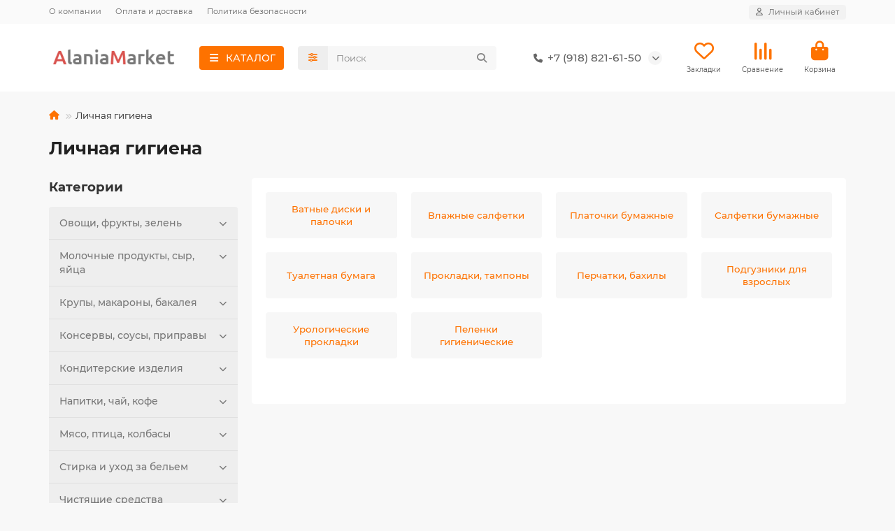

--- FILE ---
content_type: text/html; charset=utf-8
request_url: https://alania-market.ru/lichnaya-gigiena
body_size: 16971
content:
<!DOCTYPE html>
<html dir="ltr" lang="ru">
<head>
<title>Личная гигиена</title>
<meta charset="UTF-8">
<meta name="viewport" content="width=device-width, initial-scale=1, maximum-scale=1, viewport-fit=cover">
<meta http-equiv="X-UA-Compatible" content="IE=edge">
<base href="https://alania-market.ru/">
<meta name="description" content="Личная гигиена">
<meta property="og:title" content="Личная гигиена">
<meta property="og:description" content="Личная гигиена"/>
<meta property="og:type" content="website">
<meta property="og:url" content="https://alania-market.ru/lichnaya-gigiena">
<meta property="og:image" content="https://alania-market.ru/image/cache/webp/catalog/logo-192x192.webp">
<meta property="og:site_name" content="Алания-Маркет">
<meta name="theme-color" content="#fe7200">
<meta name="msapplication-navbutton-color" content="#fe7200" />
<meta name="format-detection" content="telephone=no">
<meta name="format-detection" content="date=no">
<meta name="format-detection" content="address=no">
<meta name="format-detection" content="email=no">
<link href="catalog/view/theme/unishop2/manifest/manifest.1.0.json" rel="manifest">
<link href="https://alania-market.ru/image/cache/catalog/icon/logo_alania-market-152x152.png" rel="apple-touch-icon">
<link href="https://alania-market.ru/lichnaya-gigiena" rel="canonical">
<link href="https://alania-market.ru/image/catalog/icon/favicon.png" rel="icon">
	<link href="catalog/view/theme/unishop2/fonts/montserrat/montserrat-regular.woff2" rel="preload" as="font" type="font/woff2" crossorigin>
	<link href="catalog/view/theme/unishop2/fonts/montserrat/montserrat-medium.woff2" rel="preload" as="font" type="font/woff2" crossorigin>
	<link href="catalog/view/theme/unishop2/fonts/montserrat/montserrat-bold.woff2" rel="preload" as="font" type="font/woff2" crossorigin>
	<link href="catalog/view/theme/unishop2/stylesheet/merged.4995067253.min.css?v=3.0.5.0" rel="preload" as="style">
	<link href="catalog/view/theme/unishop2/stylesheet/merged.4995067253.min.css?v=3.0.5.0" rel="stylesheet" media="screen">
<script>const items_on_mobile = '2', module_on_mobile = 'grid', default_view = 'grid', default_mobile_view = 'grid';</script>
	<link href="catalog/view/theme/unishop2/js/merged.123a7d716e.min.js" rel="preload" as="script">
	<script src="catalog/view/theme/unishop2/js/merged.123a7d716e.min.js"></script>
<script>/*
$(function() {
	//if($(window).width() < 575) {
		let header = $('header'), 
			header_offset = header.offset().top, 
			header_height = header.outerHeight(), 
			main = $('main');
		
		if($(window).scrollTop() > 0) {
			header.addClass('fly');
			main.css('margin-top', header_height);
		}
		
		setTimeout(() => { 
			if($('.topstripe').length && $('.topstripe').is(':visible')) {
				header_offset += $('.topstripe').height();
				
				$('.topstripe__close').on('click', () => {
					header_offset -= $('.topstripe').height();
				});
			}
			
			$(window).scroll(function(){
				if($(this).scrollTop() > header_offset) {
					header.addClass('fly');
					main.css('margin-top', header_height);
				} else {
					header.removeClass('fly');
					main.css('margin-top', 0);
				}
			});
		}, 1000);
	//}
});
*/</script>
	<!-- Google tag (gtag.js) -->
<script async src="https://www.googletagmanager.com/gtag/js?id=G-2S3JT8G62Y"></script>
<script>
  window.dataLayer = window.dataLayer || [];
  function gtag(){dataLayer.push(arguments);}
  gtag('js', new Date());

  gtag('config', 'G-2S3JT8G62Y');
</script>

<!-- Yandex.Metrika counter -->
<script type="text/javascript" >
   (function(m,e,t,r,i,k,a){m[i]=m[i]||function(){(m[i].a=m[i].a||[]).push(arguments)};
   m[i].l=1*new Date();
   for (var j = 0; j < document.scripts.length; j++) {if (document.scripts[j].src === r) { return; }}
   k=e.createElement(t),a=e.getElementsByTagName(t)[0],k.async=1,k.src=r,a.parentNode.insertBefore(k,a)})
   (window, document, "script", "https://mc.yandex.ru/metrika/tag.js", "ym");

   ym(40727919, "init", {
        clickmap:true,
        trackLinks:true,
        accurateTrackBounce:true,
        webvisor:true,
        ecommerce:"dataLayer"
   });
</script>
<noscript><div><img src="https://mc.yandex.ru/watch/40727919" style="position:absolute; left:-9999px;" alt="" /></div></noscript>
<!-- /Yandex.Metrika counter -->

<noscript><style>.uni-module__wrapper{opacity:1}</style></noscript>
<link rel="stylesheet" type="text/css" href="catalog/view/javascript/xvrprice_summa.css">
		
				
</head>
<body>
	<header>
														<div id="top" class="top-menu ">
			<div class="container">
				<div class="top-menu__links">
											<div class="top-links btn-group">
							<button class="top-menu__btn dropdown-toggle" aria-label="dropdown" data-toggle="dropdown"><i class="fas fa-bars"></i></button>
							<ul class="top-links__ul dropdown-menu dropdown-menu-left">
																	<li class="top-links__li"><a class="top-links__a" href="about-us" title="О компании">О компании</a></li>
																	<li class="top-links__li"><a class="top-links__a" href="delivery" title="Оплата и доставка">Оплата и доставка</a></li>
																	<li class="top-links__li"><a class="top-links__a" href="index.php?route=information/information&amp;information_id=3" title="Политика безопасности">Политика безопасности</a></li>
															</ul>
						</div>
									</div>
				<div class="top-menu__buttons">
											<div class="top-menu__wishlist status-2" data-products="">
							<div class="btn-group">
								<button class="top-menu__btn top-menu__wishlist-btn uni-href" title="Закладки" data-href="https://alania-market.ru/index.php?route=account/wishlist"><i class="far fa-heart"></i><span class="top-menu__btn-text">Закладки</span><span class="top-menu__wishlist-total uni-badge hidden">0</span></button>
							</div>
						</div>
																<div class="top-menu__compare status-2" data-products="">
							<div class="btn-group">
								<button class="top-menu__btn top-menu__compare-btn uni-href" title="Сравнение" data-href="https://alania-market.ru/index.php?route=product/compare"><i class="top-menu__compare-icon fas fa-align-right"></i><span class="top-menu__btn-text">Сравнение</span><span class="top-menu__compare-total uni-badge hidden">0</span></button>
							</div>
						</div>
										 
					
					<div class="top-menu__account status-1 ">
						<div id="account" class="btn-group">
							<button class="top-menu__btn dropdown-toggle" title="Личный кабинет" data-toggle="dropdown"><i class="far fa-user"></i><span class="top-menu__btn-text">Личный кабинет</span></button>
							<ul class="dropdown-menu dropdown-menu-right">
																	<li><a href="https://alania-market.ru/index.php?route=account/login" ><i class="fas fa-fw fa-sign-in-alt"></i>Авторизация</a></li>
									<li><a href="https://alania-market.ru/simpleregister" ><i class="fas fa-fw fa-user-plus"></i>Регистрация</a></li>
															</ul>
						</div>
					</div>
				</div>
			</div>
		</div>
		<div class="container">
			<div class="header-block">
				<div class="header-block__item header-block__item-logo ">
					<div id="logo" class="header-logo">
																					<a href="https://alania-market.ru"><img src="https://alania-market.ru/image/catalog/logo.png" title="Алания-Маркет" alt="Алания-Маркет" width="185" height="37" class="header-logo__img img-responsive"></a>
																		</div>
				</div>
									<div class="header-block__item header-block__item-menu hidden-xs hidden-sm">
						<button class="header-menu__btn btn"><i class="header-menu__icon fas fa-fw fa-bars"></i><span>КАТАЛОГ</span></button>
					</div>
								<div id="search" class="header-block__item header-block__item-search  hidden-xs hidden-sm">
					<div class="header-search">
	<div class="header-search__form">
					<div class="header-search__category cat-id">
				<button type="button" class="header-search__category-btn btn dropdown-toggle" title="Категории поиска" data-toggle="dropdown"><i class="header-search__category-icon fas fa-sliders"></i><span class="header-search__category-span"></span></button>
				<input type="hidden" name="filter_category_id" value="">
				<ul class="dropdown-menu">
					<li class="header-search__category-li" data-title="Категории поиска" data-id=""><a href="#" onclick="return false;">Все категории</a></li>
											<li class="header-search__category-li" data-title="Овощи, фрукты, зелень" data-id="164"><a href="#" onclick="return false;">Овощи, фрукты, зелень</a></li>
											<li class="header-search__category-li" data-title="Молочные продукты, сыр, яйца" data-id="93"><a href="#" onclick="return false;">Молочные продукты, сыр, яйца</a></li>
											<li class="header-search__category-li" data-title="Крупы, макароны, бакалея" data-id="68"><a href="#" onclick="return false;">Крупы, макароны, бакалея</a></li>
											<li class="header-search__category-li" data-title="Консервы, соусы, приправы" data-id="73"><a href="#" onclick="return false;">Консервы, соусы, приправы</a></li>
											<li class="header-search__category-li" data-title="Кондитерские изделия" data-id="87"><a href="#" onclick="return false;">Кондитерские изделия</a></li>
											<li class="header-search__category-li" data-title="Напитки, чай, кофе" data-id="71"><a href="#" onclick="return false;">Напитки, чай, кофе</a></li>
											<li class="header-search__category-li" data-title="Мясо, птица, колбасы" data-id="118"><a href="#" onclick="return false;">Мясо, птица, колбасы</a></li>
											<li class="header-search__category-li" data-title="Стирка и уход за бельем" data-id="23"><a href="#" onclick="return false;">Стирка и уход за бельем</a></li>
											<li class="header-search__category-li" data-title="Чистящие средства" data-id="22"><a href="#" onclick="return false;">Чистящие средства</a></li>
											<li class="header-search__category-li" data-title="Принадлежности для уборки" data-id="24"><a href="#" onclick="return false;">Принадлежности для уборки</a></li>
											<li class="header-search__category-li" data-title="Средства для ванны и душа" data-id="1"><a href="#" onclick="return false;">Средства для ванны и душа</a></li>
											<li class="header-search__category-li" data-title="Уход за полостью рта" data-id="8"><a href="#" onclick="return false;">Уход за полостью рта</a></li>
											<li class="header-search__category-li" data-title="Уход за волосами" data-id="12"><a href="#" onclick="return false;">Уход за волосами</a></li>
											<li class="header-search__category-li" data-title="Уход за лицом" data-id="5"><a href="#" onclick="return false;">Уход за лицом</a></li>
											<li class="header-search__category-li" data-title="Уход за телом" data-id="6"><a href="#" onclick="return false;">Уход за телом</a></li>
											<li class="header-search__category-li" data-title="Личная гигиена" data-id="2"><a href="#" onclick="return false;">Личная гигиена</a></li>
											<li class="header-search__category-li" data-title="Бритьё и депиляция" data-id="3"><a href="#" onclick="return false;">Бритьё и депиляция</a></li>
											<li class="header-search__category-li" data-title="Товары для детей" data-id="35"><a href="#" onclick="return false;">Товары для детей</a></li>
											<li class="header-search__category-li" data-title="Канцтовары" data-id="206"><a href="#" onclick="return false;">Канцтовары</a></li>
											<li class="header-search__category-li" data-title="Товары для дома и дачи" data-id="18"><a href="#" onclick="return false;">Товары для дома и дачи</a></li>
											<li class="header-search__category-li" data-title="Зоотовары" data-id="109"><a href="#" onclick="return false;">Зоотовары</a></li>
											<li class="header-search__category-li" data-title="Одежда и аксессуары" data-id="56"><a href="#" onclick="return false;">Одежда и аксессуары</a></li>
											<li class="header-search__category-li" data-title="Всё для праздника" data-id="159"><a href="#" onclick="return false;">Всё для праздника</a></li>
											<li class="header-search__category-li" data-title="Транзит" data-id="17"><a href="#" onclick="return false;">Транзит</a></li>
											<li class="header-search__category-li" data-title="Новые товары" data-id="157"><a href="#" onclick="return false;">Новые товары</a></li>
									</ul>
			</div>
				<input type="text" name="search" value="" placeholder="Поиск" aria-label="Search" autocomplete="off" class="header-search__input  form-control">
		<button type="button" class="search-btn-clear ">&times;</button>
		<button type="button" class="header-search__btn search-btn" title="Поиск"><i class="fa fa-search"></i></button>
	</div>
	<div class="live-search" style="display:none"><ul class="live-search__ul"><li class="loading"></li></ul></div>
</div>
				</div>
				<div class="header-block__item header-block__item-telephone ">
					<div class="header-phones has-addit">
						<a class="header-phones__main "  target="_blank" title="+7 (918) 821-61-50">
																								<div class="header-phones__main-img-i"><i class="fas fa-phone"></i></div>
																+7 (918) 821-61-50
													</a>
																										<i class="header-phones__show-phone dropdown-toggle fas fa-chevron-down" data-toggle="dropdown" data-target="header-phones__ul"></i>
							<ul class="header-phones__ul dropdown-menu dropdown-menu-right">
																																	<li class="header-phones__li ">
										<a class="header-phones__a" href="whatsapp://send?phone=+79188216150" target="_blank" title="+7 (918) 821-61-50">
																							<i class="fab fa-whatsapp"></i>
																						WhatsApp
										</a>
									</li>
																	<li class="header-phones__li ">
										<a class="header-phones__a" href="tg://resolve?domain=+79188216150" target="_blank" title="+7 (918) 821-61-50">
																							<i class="far fa-paper-plane"></i>
																						Telegram
										</a>
									</li>
																							</ul>
																								</div>
				</div>
													<div class="header-block__item header-block__item-wishlist">
						<div class="header-wishlist uni-href" data-href="https://alania-market.ru/index.php?route=account/wishlist" title="Закладки">
							<i class="header-wishlist__icon far fa-heart"></i><span class="header-wishlist__total-items hidden">0</span>
						</div>
						<div class="header-block__item-caption">Закладки</div>
					</div>
													<div class="header-block__item header-block__item-compare">
						<div class="header-compare uni-href" data-href="https://alania-market.ru/index.php?route=product/compare" title="Сравнение">
							<i class="header-compare__icon fas fa-align-right"></i><span class="header-compare__total-items hidden">0</span>
						</div>
						<div class="header-block__item-caption">Сравнение</div>
					</div>
								<div class="header-block__item header-block__item-cart"><div id="cart" class="header-cart" title="Корзина">
					<div class="header-cart__btn dropdown-toggle" onclick="uniModalWindow('modal-cart', '', 'Корзина', $('header').find('.header-cart__dropdown').html())">
		<i class="header-cart__icon fa fa-shopping-bag"></i>
		<span id="cart-total" class="header-cart__total-items hidden">0</span>
	</div>
	<div class="header-cart__dropdown">
					<div class="header-cart__empty"><i class="header-cart__icon-empty fas fa-shopping-bag"></i>Ваша корзина пуста!</div>
			</div>
</div>
<div class="header-block__item-caption">Корзина</div></div>
			</div>
		</div>
		<div class="container">
			<div class="row">
														<div class="main-menu not-before">
	<div class="menu-wrapper new">
		<nav id="menu" class="menu  menu1 new">
			<div class="menu__header">
				<i class="menu__header-icon fa fa-fw fa-bars hidden-xs hidden-sm"></i>
				<span class="menu__header-title">КАТАЛОГ</span>
				<i class="menu-close menu__header-icon fas fa-times visible-xs visible-sm"></i>
			</div>
			<ul class="menu__collapse main-menu__collapse">
									<li class="menu__level-1-li has-children">
						<a class="menu__level-1-a " href="https://alania-market.ru/krupy-makarony-bakaleya">
																								<i class="menu__level-1-icon fas fa-cookie fa-fw"></i>
																						Крупы, макароны, бакалея
						</a>
																																										<i class="menu__chevron menu__chevron-level-1 fas fa-chevron-down"></i>
							<div class="menu__level-2  column-2">
								
																	<div class="menu__level-2-ul   col-md-6">
																				<a class="menu__level-2-a " href="https://alania-market.ru/krupy-makarony-bakaleya/maslo-rastitelnoe">Масло растительное</a>
																													</div>
																	<div class="menu__level-2-ul   col-md-6">
																				<a class="menu__level-2-a " href="https://alania-market.ru/krupy-makarony-bakaleya/makaronnye-izdeliya">Макаронные изделия</a>
																													</div>
																	<div class="menu__level-2-ul   col-md-6">
																				<a class="menu__level-2-a " href="https://alania-market.ru/krupy-makarony-bakaleya/makarony-krupy">Крупы, бобовые</a>
																													</div>
																	<div class="menu__level-2-ul   col-md-6">
																				<a class="menu__level-2-a " href="https://alania-market.ru/krupy-makarony-bakaleya/gotovye-zavtraki-kashi-hlopya">Готовые завтраки, каши, хлопья</a>
																													</div>
																	<div class="menu__level-2-ul   col-md-6">
																				<a class="menu__level-2-a " href="https://alania-market.ru/krupy-makarony-bakaleya/produkty-bystrogo-prigotovleniya">Продукты быстрого приготовления</a>
																													</div>
																	<div class="menu__level-2-ul   col-md-6">
																				<a class="menu__level-2-a " href="https://alania-market.ru/krupy-makarony-bakaleya/chipsy-suhariki-popkorn">Чипсы, сухарики, попкорн</a>
																													</div>
																	<div class="menu__level-2-ul   col-md-6">
																				<a class="menu__level-2-a " href="https://alania-market.ru/krupy-makarony-bakaleya/tovary-dlja-doma">Орехи, сухофрукты, семечки</a>
																													</div>
																	<div class="menu__level-2-ul   col-md-6">
																				<a class="menu__level-2-a " href="https://alania-market.ru/krupy-makarony-bakaleya/sahar-sol-zameniteli">Сахар, соль, заменители</a>
																													</div>
																	<div class="menu__level-2-ul   col-md-6">
																				<a class="menu__level-2-a " href="https://alania-market.ru/krupy-makarony-bakaleya/muka">Мука</a>
																													</div>
																	<div class="menu__level-2-ul   col-md-6">
																				<a class="menu__level-2-a " href="https://alania-market.ru/krupy-makarony-bakaleya/vse-dlya-vypechki">Все для выпечки</a>
																													</div>
																							</div>
											</li>
									<li class="menu__level-1-li has-children">
						<a class="menu__level-1-a " href="https://alania-market.ru/konservy-sousy-pripravy">
																								<i class="menu__level-1-icon fas fa-pepper-hot fa-fw"></i>
																						Консервы, соусы, приправы
						</a>
																																										<i class="menu__chevron menu__chevron-level-1 fas fa-chevron-down"></i>
							<div class="menu__level-2  column-2">
								
																	<div class="menu__level-2-ul   col-md-6">
																				<a class="menu__level-2-a " href="https://alania-market.ru/konservy-sousy-pripravy/ovoschnye-konservy">Овощные консервы</a>
																													</div>
																	<div class="menu__level-2-ul   col-md-6">
																				<a class="menu__level-2-a " href="https://alania-market.ru/konservy-sousy-pripravy/gribnye-konservy">Грибные консервы</a>
																													</div>
																	<div class="menu__level-2-ul   col-md-6">
																				<a class="menu__level-2-a " href="https://alania-market.ru/konservy-sousy-pripravy/olivki-masliny">Оливки, маслины</a>
																													</div>
																	<div class="menu__level-2-ul   col-md-6">
																				<a class="menu__level-2-a " href="https://alania-market.ru/konservy-sousy-pripravy/myasnye-konservy">Мясные консервы</a>
																													</div>
																	<div class="menu__level-2-ul   col-md-6">
																				<a class="menu__level-2-a " href="https://alania-market.ru/konservy-sousy-pripravy/rybnye-konservy">Рыбные консервы</a>
																													</div>
																	<div class="menu__level-2-ul   col-md-6">
																				<a class="menu__level-2-a " href="https://alania-market.ru/konservy-sousy-pripravy/ketchupy-tomatnye-pasty-sousy">Кетчупы, томатные пасты, соусы</a>
																													</div>
																	<div class="menu__level-2-ul   col-md-6">
																				<a class="menu__level-2-a " href="https://alania-market.ru/konservy-sousy-pripravy/gorchitsa-hren-uksus-marinady">Горчица, хрен, уксус, маринады</a>
																													</div>
																	<div class="menu__level-2-ul   col-md-6">
																				<a class="menu__level-2-a " href="https://alania-market.ru/konservy-sousy-pripravy/majonez-zapravki-dlya-salatov">Майонез, заправки для салатов</a>
																													</div>
																	<div class="menu__level-2-ul   col-md-6">
																				<a class="menu__level-2-a " href="https://alania-market.ru/konservy-sousy-pripravy/spetsii-pripravy">Специи, приправы</a>
																													</div>
																	<div class="menu__level-2-ul   col-md-6">
																				<a class="menu__level-2-a " href="https://alania-market.ru/konservy-sousy-pripravy/fruktovye-konservy-med">Фруктовые консервы, мёд</a>
																													</div>
																	<div class="menu__level-2-ul   col-md-6">
																				<a class="menu__level-2-a " href="https://alania-market.ru/konservy-sousy-pripravy/zamorozka-i-gotovye-blyuda">Заморозка и готовые блюда</a>
																													</div>
																							</div>
											</li>
									<li class="menu__level-1-li has-children">
						<a class="menu__level-1-a " href="https://alania-market.ru/konditerskie-izdeliya">
																								<i class="menu__level-1-icon fas fa-gift fa-fw"></i>
																						Кондитерские изделия
						</a>
																																										<i class="menu__chevron menu__chevron-level-1 fas fa-chevron-down"></i>
							<div class="menu__level-2  column-2">
								
																	<div class="menu__level-2-ul   col-md-6">
																				<a class="menu__level-2-a " href="https://alania-market.ru/konditerskie-izdeliya/konfety">Конфеты</a>
																													</div>
																	<div class="menu__level-2-ul   col-md-6">
																				<a class="menu__level-2-a " href="https://alania-market.ru/konditerskie-izdeliya/shokolad">Шоколад</a>
																													</div>
																	<div class="menu__level-2-ul   col-md-6">
																				<a class="menu__level-2-a " href="https://alania-market.ru/konditerskie-izdeliya/zefir-pastila-marmelad">Зефир, пастила, мармелад</a>
																													</div>
																	<div class="menu__level-2-ul   col-md-6">
																				<a class="menu__level-2-a " href="https://alania-market.ru/konditerskie-izdeliya/pechene-vafli-pryaniki">Печенье, вафли, пряники</a>
																													</div>
																	<div class="menu__level-2-ul   col-md-6">
																				<a class="menu__level-2-a " href="https://alania-market.ru/konditerskie-izdeliya/vostochnye-sladosti">Восточные сладости</a>
																													</div>
																	<div class="menu__level-2-ul   col-md-6">
																				<a class="menu__level-2-a " href="https://alania-market.ru/konditerskie-izdeliya/keksy-rulety-pirognye">Кексы, рулеты, пирожные</a>
																													</div>
																	<div class="menu__level-2-ul   col-md-6">
																				<a class="menu__level-2-a " href="https://alania-market.ru/konditerskie-izdeliya/krekery-hlebtsy-sushki">Крекеры, хлебцы, сушки</a>
																													</div>
																	<div class="menu__level-2-ul   col-md-6">
																				<a class="menu__level-2-a " href="https://alania-market.ru/konditerskie-izdeliya/shokoladnye-i-orehovye-pasty">Шоколадные и ореховые пасты</a>
																													</div>
																	<div class="menu__level-2-ul   col-md-6">
																				<a class="menu__level-2-a " href="https://alania-market.ru/konditerskie-izdeliya/shokoladnye-vafelnye-batonchiki">Шоколадные, вафельные батончики</a>
																													</div>
																	<div class="menu__level-2-ul   col-md-6">
																				<a class="menu__level-2-a " href="https://alania-market.ru/konditerskie-izdeliya/gevatelnaya-rezinka-drage">Жевательная резинка, драже</a>
																													</div>
																							</div>
											</li>
									<li class="menu__level-1-li has-children">
						<a class="menu__level-1-a " href="https://alania-market.ru/napitki-chay-kofe">
																								<i class="menu__level-1-icon fas fa-mug-hot fa-fw"></i>
																						Напитки, чай, кофе
						</a>
																																										<i class="menu__chevron menu__chevron-level-1 fas fa-chevron-down"></i>
							<div class="menu__level-2  column-2">
								
																	<div class="menu__level-2-ul   col-md-6">
																				<a class="menu__level-2-a " href="https://alania-market.ru/napitki-chay-kofe/chaj">Чай</a>
																													</div>
																	<div class="menu__level-2-ul   col-md-6">
																				<a class="menu__level-2-a " href="https://alania-market.ru/napitki-chay-kofe/kofe">Кофе</a>
																													</div>
																	<div class="menu__level-2-ul   col-md-6">
																				<a class="menu__level-2-a " href="https://alania-market.ru/napitki-chay-kofe/kakao-tsikorij-goryachij-shokolad">Какао, цикорий, горячий шоколад</a>
																													</div>
																	<div class="menu__level-2-ul   col-md-6">
																				<a class="menu__level-2-a " href="https://alania-market.ru/napitki-chay-kofe/voda-pitevaya-i-mineralnaya">Вода питьевая и минеральная</a>
																													</div>
																	<div class="menu__level-2-ul   col-md-6">
																				<a class="menu__level-2-a " href="https://alania-market.ru/napitki-chay-kofe/limonady-gazirovannye-napitki">Лимонады, газированные напитки</a>
																													</div>
																	<div class="menu__level-2-ul   col-md-6">
																				<a class="menu__level-2-a " href="https://alania-market.ru/napitki-chay-kofe/negazirovannye-napitki">Негазированные напитки</a>
																													</div>
																	<div class="menu__level-2-ul   col-md-6">
																				<a class="menu__level-2-a " href="https://alania-market.ru/napitki-chay-kofe/energetiki">Энергетики</a>
																													</div>
																	<div class="menu__level-2-ul   col-md-6">
																				<a class="menu__level-2-a " href="https://alania-market.ru/napitki-chay-kofe/soki-nektary">Соки, нектары</a>
																													</div>
																							</div>
											</li>
									<li class="menu__level-1-li has-children">
						<a class="menu__level-1-a " href="https://alania-market.ru/stirka-i-uhod-za-belem">
																								<i class="menu__level-1-icon fas fa-tshirt fa-fw"></i>
																						Стирка и уход за бельем
						</a>
																																										<i class="menu__chevron menu__chevron-level-1 fas fa-chevron-down"></i>
							<div class="menu__level-2  column-2">
								
																	<div class="menu__level-2-ul   col-md-6">
																				<a class="menu__level-2-a " href="https://alania-market.ru/stirka-i-uhod-za-belem/stiralnye-poroshki">Стиральные порошки</a>
																													</div>
																	<div class="menu__level-2-ul   col-md-6">
																				<a class="menu__level-2-a " href="https://alania-market.ru/stirka-i-uhod-za-belem/gidkosti-i-geli-dlya-stirki">Жидкости и гели для стирки</a>
																													</div>
																	<div class="menu__level-2-ul   col-md-6">
																				<a class="menu__level-2-a " href="https://alania-market.ru/stirka-i-uhod-za-belem/konditsionery-dlya-belya">Кондиционеры для белья</a>
																													</div>
																	<div class="menu__level-2-ul   col-md-6">
																				<a class="menu__level-2-a " href="https://alania-market.ru/stirka-i-uhod-za-belem/pyatnovyvoditeli-otbelivateli-mylo">Пятновыводители, отбеливатели, мыло</a>
																													</div>
																	<div class="menu__level-2-ul   col-md-6">
																				<a class="menu__level-2-a " href="https://alania-market.ru/stirka-i-uhod-za-belem/pechenje-pirozhnye">Антистатики, подкрахмаливатели</a>
																													</div>
																	<div class="menu__level-2-ul   col-md-6">
																				<a class="menu__level-2-a " href="https://alania-market.ru/stirka-i-uhod-za-belem/ot-nakipi-dlya-smyagcheniya-vody">От накипи, для смягчения воды</a>
																													</div>
																							</div>
											</li>
									<li class="menu__level-1-li has-children">
						<a class="menu__level-1-a " href="https://alania-market.ru/chistyaschie-sredstva">
																								<i class="menu__level-1-icon fas fa-pump-soap fa-fw"></i>
																						Чистящие средства
						</a>
																																										<i class="menu__chevron menu__chevron-level-1 fas fa-chevron-down"></i>
							<div class="menu__level-2  column-2">
								
																	<div class="menu__level-2-ul   col-md-6">
																				<a class="menu__level-2-a " href="https://alania-market.ru/chistyaschie-sredstva/dlya-vannoj-i-tualeta">Для ванной и туалета</a>
																													</div>
																	<div class="menu__level-2-ul   col-md-6">
																				<a class="menu__level-2-a " href="https://alania-market.ru/chistyaschie-sredstva/dlya-kuhni">Для кухни</a>
																													</div>
																	<div class="menu__level-2-ul   col-md-6">
																				<a class="menu__level-2-a " href="https://alania-market.ru/chistyaschie-sredstva/dlya-mytya-posudy">Для мытья посуды</a>
																													</div>
																	<div class="menu__level-2-ul   col-md-6">
																				<a class="menu__level-2-a " href="https://alania-market.ru/chistyaschie-sredstva/dlya-posudomoechnyh-mashin">Для посудомоечных машин</a>
																													</div>
																	<div class="menu__level-2-ul   col-md-6">
																				<a class="menu__level-2-a " href="https://alania-market.ru/chistyaschie-sredstva/dlya-stekol-i-zerkal">Для стёкол и зеркал</a>
																													</div>
																	<div class="menu__level-2-ul   col-md-6">
																				<a class="menu__level-2-a " href="https://alania-market.ru/chistyaschie-sredstva/universalnye-sredstva">Универсальные средства</a>
																													</div>
																	<div class="menu__level-2-ul   col-md-6">
																				<a class="menu__level-2-a " href="https://alania-market.ru/chistyaschie-sredstva/sredstva-ot-zasorov">Средства от засоров</a>
																													</div>
																	<div class="menu__level-2-ul   col-md-6">
																				<a class="menu__level-2-a " href="https://alania-market.ru/chistyaschie-sredstva/dlya-polov-kovrov-mebeli">Для полов, ковров, мебели</a>
																													</div>
																	<div class="menu__level-2-ul   col-md-6">
																				<a class="menu__level-2-a " href="https://alania-market.ru/chistyaschie-sredstva/osvegiteli-vozduha">Освежители воздуха</a>
																													</div>
																	<div class="menu__level-2-ul   col-md-6">
																				<a class="menu__level-2-a " href="https://alania-market.ru/chistyaschie-sredstva/uhod-za-obuvyu">Уход за обувью</a>
																													</div>
																							</div>
											</li>
									<li class="menu__level-1-li has-children">
						<a class="menu__level-1-a " href="https://alania-market.ru/sredstva-dlya-vanny-i-dusha">
																								<i class="menu__level-1-icon fas fa-bath fa-fw"></i>
																						Средства для ванны и душа
						</a>
																																										<i class="menu__chevron menu__chevron-level-1 fas fa-chevron-down"></i>
							<div class="menu__level-2  column-2">
								
																	<div class="menu__level-2-ul   col-md-6">
																				<a class="menu__level-2-a " href="https://alania-market.ru/sredstva-dlya-vanny-i-dusha/geli-dlya-dusha">Гели для душа</a>
																													</div>
																	<div class="menu__level-2-ul   col-md-6">
																				<a class="menu__level-2-a " href="https://alania-market.ru/sredstva-dlya-vanny-i-dusha/shokoladnye-plitki">Пены, соли для ванн</a>
																													</div>
																	<div class="menu__level-2-ul   col-md-6">
																				<a class="menu__level-2-a " href="https://alania-market.ru/sredstva-dlya-vanny-i-dusha/mylo">Мыло</a>
																													</div>
																	<div class="menu__level-2-ul   col-md-6">
																				<a class="menu__level-2-a " href="https://alania-market.ru/sredstva-dlya-vanny-i-dusha/mochalki-gubki">Мочалки, губки</a>
																													</div>
																	<div class="menu__level-2-ul   col-md-6">
																				<a class="menu__level-2-a " href="https://alania-market.ru/sredstva-dlya-vanny-i-dusha/skraby-pilingi">Скрабы, пилинги</a>
																													</div>
																	<div class="menu__level-2-ul   col-md-6">
																				<a class="menu__level-2-a " href="https://alania-market.ru/sredstva-dlya-vanny-i-dusha/kosmeticheskie-nabory">Косметические наборы</a>
																													</div>
																							</div>
											</li>
									<li class="menu__level-1-li ">
						<a class="menu__level-1-a " href="/all_categories">
																								<i class="menu__level-1-icon fa fa-list fa-fw"></i>
																						Все категории
						</a>
											</li>
									<li class="menu__level-1-li ">
						<a class="menu__level-1-a " href="/specials">
																								<i class="menu__level-1-icon far fa-money-bill-alt fa-fw"></i>
																						Акции, скидки
						</a>
											</li>
									<li class="menu__level-1-li ">
						<a class="menu__level-1-a " href="/novinki">
																								<i class="menu__level-1-icon fa fa-cart-plus fa-fw"></i>
																						Новинки магазина
						</a>
											</li>
									<li class="menu__level-1-li ">
						<a class="menu__level-1-a " href="otzyvy_o_magazine">
																								<i class="menu__level-1-icon fas fa-pen-to-square fa-fw"></i>
																						Отзывы о магазине
						</a>
											</li>
							</ul>
		</nav>
	</div>
	<button class="menu-open btn visible-xs visible-sm">
		<i class="menu-open__icon fas fa-bars fa-fw"></i>
		<span class="menu-open__title ">КАТАЛОГ</span>
	</button>
			</div>

				<div id="search2" class="visible-xs visible-sm"><div class="header-search">
	<div class="header-search__form">
					<div class="header-search__category cat-id">
				<button type="button" class="header-search__category-btn btn dropdown-toggle" title="Категории поиска" data-toggle="dropdown"><i class="header-search__category-icon fas fa-sliders"></i><span class="header-search__category-span"></span></button>
				<input type="hidden" name="filter_category_id" value="">
				<ul class="dropdown-menu">
					<li class="header-search__category-li" data-title="Категории поиска" data-id=""><a href="#" onclick="return false;">Все категории</a></li>
											<li class="header-search__category-li" data-title="Овощи, фрукты, зелень" data-id="164"><a href="#" onclick="return false;">Овощи, фрукты, зелень</a></li>
											<li class="header-search__category-li" data-title="Молочные продукты, сыр, яйца" data-id="93"><a href="#" onclick="return false;">Молочные продукты, сыр, яйца</a></li>
											<li class="header-search__category-li" data-title="Крупы, макароны, бакалея" data-id="68"><a href="#" onclick="return false;">Крупы, макароны, бакалея</a></li>
											<li class="header-search__category-li" data-title="Консервы, соусы, приправы" data-id="73"><a href="#" onclick="return false;">Консервы, соусы, приправы</a></li>
											<li class="header-search__category-li" data-title="Кондитерские изделия" data-id="87"><a href="#" onclick="return false;">Кондитерские изделия</a></li>
											<li class="header-search__category-li" data-title="Напитки, чай, кофе" data-id="71"><a href="#" onclick="return false;">Напитки, чай, кофе</a></li>
											<li class="header-search__category-li" data-title="Мясо, птица, колбасы" data-id="118"><a href="#" onclick="return false;">Мясо, птица, колбасы</a></li>
											<li class="header-search__category-li" data-title="Стирка и уход за бельем" data-id="23"><a href="#" onclick="return false;">Стирка и уход за бельем</a></li>
											<li class="header-search__category-li" data-title="Чистящие средства" data-id="22"><a href="#" onclick="return false;">Чистящие средства</a></li>
											<li class="header-search__category-li" data-title="Принадлежности для уборки" data-id="24"><a href="#" onclick="return false;">Принадлежности для уборки</a></li>
											<li class="header-search__category-li" data-title="Средства для ванны и душа" data-id="1"><a href="#" onclick="return false;">Средства для ванны и душа</a></li>
											<li class="header-search__category-li" data-title="Уход за полостью рта" data-id="8"><a href="#" onclick="return false;">Уход за полостью рта</a></li>
											<li class="header-search__category-li" data-title="Уход за волосами" data-id="12"><a href="#" onclick="return false;">Уход за волосами</a></li>
											<li class="header-search__category-li" data-title="Уход за лицом" data-id="5"><a href="#" onclick="return false;">Уход за лицом</a></li>
											<li class="header-search__category-li" data-title="Уход за телом" data-id="6"><a href="#" onclick="return false;">Уход за телом</a></li>
											<li class="header-search__category-li" data-title="Личная гигиена" data-id="2"><a href="#" onclick="return false;">Личная гигиена</a></li>
											<li class="header-search__category-li" data-title="Бритьё и депиляция" data-id="3"><a href="#" onclick="return false;">Бритьё и депиляция</a></li>
											<li class="header-search__category-li" data-title="Товары для детей" data-id="35"><a href="#" onclick="return false;">Товары для детей</a></li>
											<li class="header-search__category-li" data-title="Канцтовары" data-id="206"><a href="#" onclick="return false;">Канцтовары</a></li>
											<li class="header-search__category-li" data-title="Товары для дома и дачи" data-id="18"><a href="#" onclick="return false;">Товары для дома и дачи</a></li>
											<li class="header-search__category-li" data-title="Зоотовары" data-id="109"><a href="#" onclick="return false;">Зоотовары</a></li>
											<li class="header-search__category-li" data-title="Одежда и аксессуары" data-id="56"><a href="#" onclick="return false;">Одежда и аксессуары</a></li>
											<li class="header-search__category-li" data-title="Всё для праздника" data-id="159"><a href="#" onclick="return false;">Всё для праздника</a></li>
											<li class="header-search__category-li" data-title="Транзит" data-id="17"><a href="#" onclick="return false;">Транзит</a></li>
											<li class="header-search__category-li" data-title="Новые товары" data-id="157"><a href="#" onclick="return false;">Новые товары</a></li>
									</ul>
			</div>
				<input type="text" name="search" value="" placeholder="Поиск" aria-label="Search" autocomplete="off" class="header-search__input  form-control">
		<button type="button" class="search-btn-clear ">&times;</button>
		<button type="button" class="header-search__btn search-btn" title="Поиск"><i class="fa fa-search"></i></button>
	</div>
	<div class="live-search" style="display:none"><ul class="live-search__ul"><li class="loading"></li></ul></div>
</div></div>
			</div>
		</div>
	</header>
	<main>
<div id="product-category" class="container">
	<div class="breadcrumb-h1 ">
		<ul class="breadcrumb mobile">
												<li><a href="https://alania-market.ru"><i class="fa fa-home"></i></a></li>
																<li>Личная гигиена</li>									</ul>
						<h1>Личная гигиена</h1>
        		</div>
	<div class="row">
			<aside id="column-left" class="col-sm-4 col-md-3 col-lg-3 col-xxl-4 hidden-xs ">
								<div class="heading">Категории</div>
	<nav id="category-module" class="menu-module">
		<ul class="menu-module__ul">
							<li class="menu-module__li">
					<a href="https://alania-market.ru/ovoshhi--frukti" class="menu-module__a ">
						Овощи, фрукты, зелень
													<i class="menu-module__chevron  fas fa-chevron-down"></i>
											</a> 
											<div class="menu-module__children collapse ">
															<a href="https://alania-market.ru/ovoshhi--frukti/ovoshhi" class="menu-module__children-a ">Овощи</a> 
															<a href="https://alania-market.ru/ovoshhi--frukti/frukti" class="menu-module__children-a ">Фрукты</a> 
															<a href="https://alania-market.ru/ovoshhi--frukti/gribi" class="menu-module__children-a ">Грибы</a> 
															<a href="https://alania-market.ru/ovoshhi--frukti/jagodi" class="menu-module__children-a ">Ягоды</a> 
															<a href="https://alania-market.ru/ovoshhi--frukti/zelen" class="menu-module__children-a ">Зелень, салаты</a> 
													</div>
									</li>
							<li class="menu-module__li">
					<a href="https://alania-market.ru/molochnie-produkti--jajca" class="menu-module__a ">
						Молочные продукты, сыр, яйца
													<i class="menu-module__chevron  fas fa-chevron-down"></i>
											</a> 
											<div class="menu-module__children collapse ">
															<a href="https://alania-market.ru/molochnie-produkti--jajca/moloko-i-slivki" class="menu-module__children-a ">Молоко и сливки</a> 
															<a href="https://alania-market.ru/molochnie-produkti--jajca/kakao" class="menu-module__children-a ">Кисломолочные продукты</a> 
															<a href="https://alania-market.ru/molochnie-produkti--jajca/tvorognye-izdeliya-syrki" class="menu-module__children-a ">Творожные изделия, сырки</a> 
															<a href="https://alania-market.ru/molochnie-produkti--jajca/syry-i-syrnye-produkty" class="menu-module__children-a ">Сыры и сырные продукты</a> 
															<a href="https://alania-market.ru/molochnie-produkti--jajca/sguschennoe-moloko" class="menu-module__children-a ">Сгущенное молоко</a> 
															<a href="https://alania-market.ru/molochnie-produkti--jajca/rastitelnoe-moloko" class="menu-module__children-a ">Растительное молоко</a> 
															<a href="https://alania-market.ru/molochnie-produkti--jajca/jogurti--koktejli--deserti" class="menu-module__children-a ">Йогурты, коктейли, десерты</a> 
															<a href="https://alania-market.ru/molochnie-produkti--jajca/slivochnoe-maslo-margarin" class="menu-module__children-a ">Сливочное масло, маргарин</a> 
															<a href="https://alania-market.ru/molochnie-produkti--jajca/smetana" class="menu-module__children-a ">Сметана</a> 
															<a href="https://alania-market.ru/molochnie-produkti--jajca/yajtsa" class="menu-module__children-a ">Яйца</a> 
													</div>
									</li>
							<li class="menu-module__li">
					<a href="https://alania-market.ru/krupy-makarony-bakaleya" class="menu-module__a ">
						Крупы, макароны, бакалея
													<i class="menu-module__chevron  fas fa-chevron-down"></i>
											</a> 
											<div class="menu-module__children collapse ">
															<a href="https://alania-market.ru/krupy-makarony-bakaleya/maslo-rastitelnoe" class="menu-module__children-a ">Масло растительное</a> 
															<a href="https://alania-market.ru/krupy-makarony-bakaleya/makaronnye-izdeliya" class="menu-module__children-a ">Макаронные изделия</a> 
															<a href="https://alania-market.ru/krupy-makarony-bakaleya/makarony-krupy" class="menu-module__children-a ">Крупы, бобовые</a> 
															<a href="https://alania-market.ru/krupy-makarony-bakaleya/gotovye-zavtraki-kashi-hlopya" class="menu-module__children-a ">Готовые завтраки, каши, хлопья</a> 
															<a href="https://alania-market.ru/krupy-makarony-bakaleya/produkty-bystrogo-prigotovleniya" class="menu-module__children-a ">Продукты быстрого приготовления</a> 
															<a href="https://alania-market.ru/krupy-makarony-bakaleya/chipsy-suhariki-popkorn" class="menu-module__children-a ">Чипсы, сухарики, попкорн</a> 
															<a href="https://alania-market.ru/krupy-makarony-bakaleya/tovary-dlja-doma" class="menu-module__children-a ">Орехи, сухофрукты, семечки</a> 
															<a href="https://alania-market.ru/krupy-makarony-bakaleya/sahar-sol-zameniteli" class="menu-module__children-a ">Сахар, соль, заменители</a> 
															<a href="https://alania-market.ru/krupy-makarony-bakaleya/muka" class="menu-module__children-a ">Мука</a> 
															<a href="https://alania-market.ru/krupy-makarony-bakaleya/vse-dlya-vypechki" class="menu-module__children-a ">Все для выпечки</a> 
													</div>
									</li>
							<li class="menu-module__li">
					<a href="https://alania-market.ru/konservy-sousy-pripravy" class="menu-module__a ">
						Консервы, соусы, приправы
													<i class="menu-module__chevron  fas fa-chevron-down"></i>
											</a> 
											<div class="menu-module__children collapse ">
															<a href="https://alania-market.ru/konservy-sousy-pripravy/ovoschnye-konservy" class="menu-module__children-a ">Овощные консервы</a> 
															<a href="https://alania-market.ru/konservy-sousy-pripravy/gribnye-konservy" class="menu-module__children-a ">Грибные консервы</a> 
															<a href="https://alania-market.ru/konservy-sousy-pripravy/olivki-masliny" class="menu-module__children-a ">Оливки, маслины</a> 
															<a href="https://alania-market.ru/konservy-sousy-pripravy/myasnye-konservy" class="menu-module__children-a ">Мясные консервы</a> 
															<a href="https://alania-market.ru/konservy-sousy-pripravy/rybnye-konservy" class="menu-module__children-a ">Рыбные консервы</a> 
															<a href="https://alania-market.ru/konservy-sousy-pripravy/ketchupy-tomatnye-pasty-sousy" class="menu-module__children-a ">Кетчупы, томатные пасты, соусы</a> 
															<a href="https://alania-market.ru/konservy-sousy-pripravy/gorchitsa-hren-uksus-marinady" class="menu-module__children-a ">Горчица, хрен, уксус, маринады</a> 
															<a href="https://alania-market.ru/konservy-sousy-pripravy/majonez-zapravki-dlya-salatov" class="menu-module__children-a ">Майонез, заправки для салатов</a> 
															<a href="https://alania-market.ru/konservy-sousy-pripravy/spetsii-pripravy" class="menu-module__children-a ">Специи, приправы</a> 
															<a href="https://alania-market.ru/konservy-sousy-pripravy/fruktovye-konservy-med" class="menu-module__children-a ">Фруктовые консервы, мёд</a> 
															<a href="https://alania-market.ru/konservy-sousy-pripravy/zamorozka-i-gotovye-blyuda" class="menu-module__children-a ">Заморозка и готовые блюда</a> 
													</div>
									</li>
							<li class="menu-module__li">
					<a href="https://alania-market.ru/konditerskie-izdeliya" class="menu-module__a ">
						Кондитерские изделия
													<i class="menu-module__chevron  fas fa-chevron-down"></i>
											</a> 
											<div class="menu-module__children collapse ">
															<a href="https://alania-market.ru/konditerskie-izdeliya/konfety" class="menu-module__children-a ">Конфеты</a> 
															<a href="https://alania-market.ru/konditerskie-izdeliya/shokolad" class="menu-module__children-a ">Шоколад</a> 
															<a href="https://alania-market.ru/konditerskie-izdeliya/zefir-pastila-marmelad" class="menu-module__children-a ">Зефир, пастила, мармелад</a> 
															<a href="https://alania-market.ru/konditerskie-izdeliya/pechene-vafli-pryaniki" class="menu-module__children-a ">Печенье, вафли, пряники</a> 
															<a href="https://alania-market.ru/konditerskie-izdeliya/vostochnye-sladosti" class="menu-module__children-a ">Восточные сладости</a> 
															<a href="https://alania-market.ru/konditerskie-izdeliya/keksy-rulety-pirognye" class="menu-module__children-a ">Кексы, рулеты, пирожные</a> 
															<a href="https://alania-market.ru/konditerskie-izdeliya/krekery-hlebtsy-sushki" class="menu-module__children-a ">Крекеры, хлебцы, сушки</a> 
															<a href="https://alania-market.ru/konditerskie-izdeliya/shokoladnye-i-orehovye-pasty" class="menu-module__children-a ">Шоколадные и ореховые пасты</a> 
															<a href="https://alania-market.ru/konditerskie-izdeliya/shokoladnye-vafelnye-batonchiki" class="menu-module__children-a ">Шоколадные, вафельные батончики</a> 
															<a href="https://alania-market.ru/konditerskie-izdeliya/gevatelnaya-rezinka-drage" class="menu-module__children-a ">Жевательная резинка, драже</a> 
													</div>
									</li>
							<li class="menu-module__li">
					<a href="https://alania-market.ru/napitki-chay-kofe" class="menu-module__a ">
						Напитки, чай, кофе
													<i class="menu-module__chevron  fas fa-chevron-down"></i>
											</a> 
											<div class="menu-module__children collapse ">
															<a href="https://alania-market.ru/napitki-chay-kofe/chaj" class="menu-module__children-a ">Чай</a> 
															<a href="https://alania-market.ru/napitki-chay-kofe/kofe" class="menu-module__children-a ">Кофе</a> 
															<a href="https://alania-market.ru/napitki-chay-kofe/kakao-tsikorij-goryachij-shokolad" class="menu-module__children-a ">Какао, цикорий, горячий шоколад</a> 
															<a href="https://alania-market.ru/napitki-chay-kofe/voda-pitevaya-i-mineralnaya" class="menu-module__children-a ">Вода питьевая и минеральная</a> 
															<a href="https://alania-market.ru/napitki-chay-kofe/limonady-gazirovannye-napitki" class="menu-module__children-a ">Лимонады, газированные напитки</a> 
															<a href="https://alania-market.ru/napitki-chay-kofe/negazirovannye-napitki" class="menu-module__children-a ">Негазированные напитки</a> 
															<a href="https://alania-market.ru/napitki-chay-kofe/energetiki" class="menu-module__children-a ">Энергетики</a> 
															<a href="https://alania-market.ru/napitki-chay-kofe/soki-nektary" class="menu-module__children-a ">Соки, нектары</a> 
													</div>
									</li>
							<li class="menu-module__li">
					<a href="https://alania-market.ru/myaso-ptitsa-kolbasy" class="menu-module__a ">
						Мясо, птица, колбасы
													<i class="menu-module__chevron  fas fa-chevron-down"></i>
											</a> 
											<div class="menu-module__children collapse ">
															<a href="https://alania-market.ru/myaso-ptitsa-kolbasy/kolbasnye-izdeliya" class="menu-module__children-a ">Колбасные изделия</a> 
															<a href="https://alania-market.ru/myaso-ptitsa-kolbasy/myaso" class="menu-module__children-a ">Мясо</a> 
													</div>
									</li>
							<li class="menu-module__li">
					<a href="https://alania-market.ru/stirka-i-uhod-za-belem" class="menu-module__a ">
						Стирка и уход за бельем
													<i class="menu-module__chevron  fas fa-chevron-down"></i>
											</a> 
											<div class="menu-module__children collapse ">
															<a href="https://alania-market.ru/stirka-i-uhod-za-belem/stiralnye-poroshki" class="menu-module__children-a ">Стиральные порошки</a> 
															<a href="https://alania-market.ru/stirka-i-uhod-za-belem/gidkosti-i-geli-dlya-stirki" class="menu-module__children-a ">Жидкости и гели для стирки</a> 
															<a href="https://alania-market.ru/stirka-i-uhod-za-belem/konditsionery-dlya-belya" class="menu-module__children-a ">Кондиционеры для белья</a> 
															<a href="https://alania-market.ru/stirka-i-uhod-za-belem/pyatnovyvoditeli-otbelivateli-mylo" class="menu-module__children-a ">Пятновыводители, отбеливатели, мыло</a> 
															<a href="https://alania-market.ru/stirka-i-uhod-za-belem/pechenje-pirozhnye" class="menu-module__children-a ">Антистатики, подкрахмаливатели</a> 
															<a href="https://alania-market.ru/stirka-i-uhod-za-belem/ot-nakipi-dlya-smyagcheniya-vody" class="menu-module__children-a ">От накипи, для смягчения воды</a> 
													</div>
									</li>
							<li class="menu-module__li">
					<a href="https://alania-market.ru/chistyaschie-sredstva" class="menu-module__a ">
						Чистящие средства
													<i class="menu-module__chevron  fas fa-chevron-down"></i>
											</a> 
											<div class="menu-module__children collapse ">
															<a href="https://alania-market.ru/chistyaschie-sredstva/dlya-vannoj-i-tualeta" class="menu-module__children-a ">Для ванной и туалета</a> 
															<a href="https://alania-market.ru/chistyaschie-sredstva/dlya-kuhni" class="menu-module__children-a ">Для кухни</a> 
															<a href="https://alania-market.ru/chistyaschie-sredstva/dlya-mytya-posudy" class="menu-module__children-a ">Для мытья посуды</a> 
															<a href="https://alania-market.ru/chistyaschie-sredstva/dlya-posudomoechnyh-mashin" class="menu-module__children-a ">Для посудомоечных машин</a> 
															<a href="https://alania-market.ru/chistyaschie-sredstva/dlya-stekol-i-zerkal" class="menu-module__children-a ">Для стёкол и зеркал</a> 
															<a href="https://alania-market.ru/chistyaschie-sredstva/universalnye-sredstva" class="menu-module__children-a ">Универсальные средства</a> 
															<a href="https://alania-market.ru/chistyaschie-sredstva/sredstva-ot-zasorov" class="menu-module__children-a ">Средства от засоров</a> 
															<a href="https://alania-market.ru/chistyaschie-sredstva/dlya-polov-kovrov-mebeli" class="menu-module__children-a ">Для полов, ковров, мебели</a> 
															<a href="https://alania-market.ru/chistyaschie-sredstva/osvegiteli-vozduha" class="menu-module__children-a ">Освежители воздуха</a> 
															<a href="https://alania-market.ru/chistyaschie-sredstva/uhod-za-obuvyu" class="menu-module__children-a ">Уход за обувью</a> 
													</div>
									</li>
							<li class="menu-module__li">
					<a href="https://alania-market.ru/prinadlegnosti-dlya-uborki" class="menu-module__a ">
						Принадлежности для уборки
													<i class="menu-module__chevron  fas fa-chevron-down"></i>
											</a> 
											<div class="menu-module__children collapse ">
															<a href="https://alania-market.ru/prinadlegnosti-dlya-uborki/gubki-dlya-posudy" class="menu-module__children-a ">Губки для посуды</a> 
															<a href="https://alania-market.ru/prinadlegnosti-dlya-uborki/salfetki-i-tryapki" class="menu-module__children-a ">Салфетки и тряпки</a> 
															<a href="https://alania-market.ru/prinadlegnosti-dlya-uborki/bumagnye-polotentsa" class="menu-module__children-a ">Бумажные полотенца</a> 
															<a href="https://alania-market.ru/prinadlegnosti-dlya-uborki/pakety-dlya-musora" class="menu-module__children-a ">Пакеты для мусора</a> 
															<a href="https://alania-market.ru/prinadlegnosti-dlya-uborki/perchatki-hozyajstvennye" class="menu-module__children-a ">Перчатки хозяйственные</a> 
															<a href="https://alania-market.ru/prinadlegnosti-dlya-uborki/shvabry-i-nasadki" class="menu-module__children-a ">Швабры и насадки</a> 
															<a href="https://alania-market.ru/prinadlegnosti-dlya-uborki/zaschita-ot-nasekomyh-i-gryzunov" class="menu-module__children-a ">Защита от насекомых и грызунов</a> 
													</div>
									</li>
							<li class="menu-module__li">
					<a href="https://alania-market.ru/sredstva-dlya-vanny-i-dusha" class="menu-module__a ">
						Средства для ванны и душа
													<i class="menu-module__chevron  fas fa-chevron-down"></i>
											</a> 
											<div class="menu-module__children collapse ">
															<a href="https://alania-market.ru/sredstva-dlya-vanny-i-dusha/geli-dlya-dusha" class="menu-module__children-a ">Гели для душа</a> 
															<a href="https://alania-market.ru/sredstva-dlya-vanny-i-dusha/shokoladnye-plitki" class="menu-module__children-a ">Пены, соли для ванн</a> 
															<a href="https://alania-market.ru/sredstva-dlya-vanny-i-dusha/mylo" class="menu-module__children-a ">Мыло</a> 
															<a href="https://alania-market.ru/sredstva-dlya-vanny-i-dusha/mochalki-gubki" class="menu-module__children-a ">Мочалки, губки</a> 
															<a href="https://alania-market.ru/sredstva-dlya-vanny-i-dusha/skraby-pilingi" class="menu-module__children-a ">Скрабы, пилинги</a> 
															<a href="https://alania-market.ru/sredstva-dlya-vanny-i-dusha/kosmeticheskie-nabory" class="menu-module__children-a ">Косметические наборы</a> 
													</div>
									</li>
							<li class="menu-module__li">
					<a href="https://alania-market.ru/uhod-za-polostyu-rta" class="menu-module__a ">
						Уход за полостью рта
													<i class="menu-module__chevron  fas fa-chevron-down"></i>
											</a> 
											<div class="menu-module__children collapse ">
															<a href="https://alania-market.ru/uhod-za-polostyu-rta/pepsin" class="menu-module__children-a ">Зубные пасты и порошки</a> 
															<a href="https://alania-market.ru/uhod-za-polostyu-rta/ovoshchnye-konservy" class="menu-module__children-a ">Ополаскиватели полости рта</a> 
															<a href="https://alania-market.ru/uhod-za-polostyu-rta/konservaciya" class="menu-module__children-a ">Зубные нити, зубочистки</a> 
															<a href="https://alania-market.ru/uhod-za-polostyu-rta/zubnye-schetki" class="menu-module__children-a ">Зубные щетки</a> 
													</div>
									</li>
							<li class="menu-module__li">
					<a href="https://alania-market.ru/uhod-za-volosami" class="menu-module__a ">
						Уход за волосами
													<i class="menu-module__chevron  fas fa-chevron-down"></i>
											</a> 
											<div class="menu-module__children collapse ">
															<a href="https://alania-market.ru/uhod-za-volosami/shampuni" class="menu-module__children-a ">Шампуни</a> 
															<a href="https://alania-market.ru/uhod-za-volosami/balzamy-konditsionery" class="menu-module__children-a ">Бальзамы, кондиционеры</a> 
															<a href="https://alania-market.ru/uhod-za-volosami/kraski-dlya-volos" class="menu-module__children-a ">Краски для волос</a> 
															<a href="https://alania-market.ru/uhod-za-volosami/laki-geli-dlya-volos" class="menu-module__children-a ">Лаки, гели для волос</a> 
													</div>
									</li>
							<li class="menu-module__li">
					<a href="https://alania-market.ru/uhod-za-litsom" class="menu-module__a ">
						Уход за лицом
													<i class="menu-module__chevron  fas fa-chevron-down"></i>
											</a> 
											<div class="menu-module__children collapse ">
															<a href="https://alania-market.ru/uhod-za-litsom/maski-skraby-pilingi" class="menu-module__children-a ">Маски, скрабы, пилинги</a> 
															<a href="https://alania-market.ru/uhod-za-litsom/orehi" class="menu-module__children-a ">Средства для умывания</a> 
															<a href="https://alania-market.ru/uhod-za-litsom/pripravy" class="menu-module__children-a ">Для снятия макияжа</a> 
															<a href="https://alania-market.ru/uhod-za-litsom/losony-toniki" class="menu-module__children-a ">Лосьоны, тоники</a> 
															<a href="https://alania-market.ru/uhod-za-litsom/kremy-syvorotki" class="menu-module__children-a ">Кремы, сыворотки</a> 
															<a href="https://alania-market.ru/uhod-za-litsom/kosmetika-dlya-gub" class="menu-module__children-a ">Косметика для губ</a> 
															<a href="https://alania-market.ru/uhod-za-litsom/pudra" class="menu-module__children-a ">Пудра</a> 
													</div>
									</li>
							<li class="menu-module__li">
					<a href="https://alania-market.ru/uhod-za-telom" class="menu-module__a ">
						Уход за телом
													<i class="menu-module__chevron  fas fa-chevron-down"></i>
											</a> 
											<div class="menu-module__children collapse ">
															<a href="https://alania-market.ru/uhod-za-telom/dezodoranty" class="menu-module__children-a ">Дезодоранты</a> 
															<a href="https://alania-market.ru/uhod-za-telom/kremy-masla-dlya-tela" class="menu-module__children-a ">Кремы, масла для тела</a> 
															<a href="https://alania-market.ru/uhod-za-telom/uhod-za-nogami" class="menu-module__children-a ">Уход за ногами</a> 
															<a href="https://alania-market.ru/uhod-za-telom/uhod-za-rukami" class="menu-module__children-a ">Уход за руками</a> 
															<a href="https://alania-market.ru/uhod-za-telom/solntsezaschitnye-sredstva-i-avtozagary" class="menu-module__children-a ">Солнцезащитные средства и автозагары</a> 
													</div>
									</li>
							<li class="menu-module__li">
					<a href="https://alania-market.ru/lichnaya-gigiena" class="menu-module__a active">
						Личная гигиена
													<i class="menu-module__chevron open fas fa-chevron-down"></i>
											</a> 
											<div class="menu-module__children collapse in">
															<a href="https://alania-market.ru/lichnaya-gigiena/vatnye-diski-i-palochki" class="menu-module__children-a ">Ватные диски и палочки</a> 
															<a href="https://alania-market.ru/lichnaya-gigiena/vlagnye-salfetki" class="menu-module__children-a ">Влажные салфетки</a> 
															<a href="https://alania-market.ru/lichnaya-gigiena/platochki-bumagnye" class="menu-module__children-a ">Платочки бумажные</a> 
															<a href="https://alania-market.ru/lichnaya-gigiena/salfetki-bumagnye" class="menu-module__children-a ">Салфетки бумажные</a> 
															<a href="https://alania-market.ru/lichnaya-gigiena/tualetnaya-bumaga" class="menu-module__children-a ">Туалетная бумага</a> 
															<a href="https://alania-market.ru/lichnaya-gigiena/prokladki-tampony" class="menu-module__children-a ">Прокладки, тампоны</a> 
															<a href="https://alania-market.ru/lichnaya-gigiena/perchatki-bahily" class="menu-module__children-a ">Перчатки, бахилы</a> 
															<a href="https://alania-market.ru/lichnaya-gigiena/podguzniki-dlya-vzroslyh" class="menu-module__children-a ">Подгузники для взрослых</a> 
															<a href="https://alania-market.ru/lichnaya-gigiena/urologicheskie-prokladki" class="menu-module__children-a ">Урологические прокладки</a> 
															<a href="https://alania-market.ru/lichnaya-gigiena/pelenki-gigienicheskie" class="menu-module__children-a ">Пеленки гигиенические</a> 
													</div>
									</li>
							<li class="menu-module__li">
					<a href="https://alania-market.ru/brite-i-depilyatsiya" class="menu-module__a ">
						Бритьё и депиляция
													<i class="menu-module__chevron  fas fa-chevron-down"></i>
											</a> 
											<div class="menu-module__children collapse ">
															<a href="https://alania-market.ru/brite-i-depilyatsiya/britvennye-stanki" class="menu-module__children-a ">Бритвенные станки</a> 
															<a href="https://alania-market.ru/brite-i-depilyatsiya/sredstva-dlya-britya" class="menu-module__children-a ">Средства для бритья</a> 
															<a href="https://alania-market.ru/brite-i-depilyatsiya/sredstva-posle-britya" class="menu-module__children-a ">Средства после бритья</a> 
															<a href="https://alania-market.ru/brite-i-depilyatsiya/kassety-lezviya" class="menu-module__children-a ">Кассеты, лезвия</a> 
															<a href="https://alania-market.ru/brite-i-depilyatsiya/sredstva-dlya-depilyatsii" class="menu-module__children-a ">Средства для депиляции</a> 
													</div>
									</li>
							<li class="menu-module__li">
					<a href="https://alania-market.ru/tovary-dlya-detej" class="menu-module__a ">
						Товары для детей
													<i class="menu-module__chevron  fas fa-chevron-down"></i>
											</a> 
											<div class="menu-module__children collapse ">
															<a href="https://alania-market.ru/tovary-dlya-detej/podguzniki-dlya-detej" class="menu-module__children-a ">Подгузники для детей</a> 
															<a href="https://alania-market.ru/tovary-dlya-detej/sredstva-dlya-kupaniya" class="menu-module__children-a ">Средства для купания</a> 
															<a href="https://alania-market.ru/tovary-dlya-detej/salfetki-detskie" class="menu-module__children-a ">Салфетки детские</a> 
															<a href="https://alania-market.ru/tovary-dlya-detej/detskaya-kosmetika" class="menu-module__children-a ">Детская косметика</a> 
															<a href="https://alania-market.ru/tovary-dlya-detej/detskie-zubnye-schetki" class="menu-module__children-a ">Детские зубные щетки</a> 
															<a href="https://alania-market.ru/tovary-dlya-detej/detskie-zubnye-pasty" class="menu-module__children-a ">Детские зубные пасты</a> 
															<a href="https://alania-market.ru/tovary-dlya-detej/dlya-stirki-i-uborki" class="menu-module__children-a ">Для стирки и уборки</a> 
															<a href="https://alania-market.ru/tovary-dlya-detej/dlya-mytya-detskoj-posudy" class="menu-module__children-a ">Для мытья детской посуды</a> 
													</div>
									</li>
							<li class="menu-module__li">
					<a href="https://alania-market.ru/kanctovari" class="menu-module__a ">
						Канцтовары
											</a> 
									</li>
							<li class="menu-module__li">
					<a href="https://alania-market.ru/tovary-dlya-doma-i-dachi" class="menu-module__a ">
						Товары для дома и дачи
													<i class="menu-module__chevron  fas fa-chevron-down"></i>
											</a> 
											<div class="menu-module__children collapse ">
															<a href="https://alania-market.ru/tovary-dlya-doma-i-dachi/odnorazovaya-posuda-upakovka" class="menu-module__children-a ">Одноразовая посуда, упаковка</a> 
															<a href="https://alania-market.ru/tovary-dlya-doma-i-dachi/shampury-i-reshetki" class="menu-module__children-a ">Шампуры и решетки</a> 
															<a href="https://alania-market.ru/tovary-dlya-doma-i-dachi/klej-skotch-izolenta" class="menu-module__children-a ">Клей, скотч, изолента</a> 
															<a href="https://alania-market.ru/tovary-dlya-doma-i-dachi/setevye-filtry" class="menu-module__children-a ">Сетевые фильтры</a> 
															<a href="https://alania-market.ru/tovary-dlya-doma-i-dachi/elementy-pitaniya" class="menu-module__children-a ">Элементы питания</a> 
															<a href="https://alania-market.ru/tovary-dlya-doma-i-dachi/lampochki" class="menu-module__children-a ">Лампочки</a> 
															<a href="https://alania-market.ru/tovary-dlya-doma-i-dachi/hoztovary" class="menu-module__children-a ">Хозтовары</a> 
															<a href="https://alania-market.ru/tovary-dlya-doma-i-dachi/ugol-sredstva-dlya-rozgiga" class="menu-module__children-a ">Уголь, средства для розжига</a> 
															<a href="https://alania-market.ru/tovary-dlya-doma-i-dachi/elektrika-i-osveschenie" class="menu-module__children-a ">Электрика и освещение</a> 
													</div>
									</li>
							<li class="menu-module__li">
					<a href="https://alania-market.ru/zootovary" class="menu-module__a ">
						Зоотовары
													<i class="menu-module__chevron  fas fa-chevron-down"></i>
											</a> 
											<div class="menu-module__children collapse ">
															<a href="https://alania-market.ru/zootovary/korm-dlya-koshek" class="menu-module__children-a ">Корм для кошек</a> 
															<a href="https://alania-market.ru/zootovary/korm-dlya-sobak" class="menu-module__children-a ">Корм для собак</a> 
													</div>
									</li>
							<li class="menu-module__li">
					<a href="https://alania-market.ru/odegda-i-aksessuary" class="menu-module__a ">
						Одежда и аксессуары
													<i class="menu-module__chevron  fas fa-chevron-down"></i>
											</a> 
											<div class="menu-module__children collapse ">
															<a href="https://alania-market.ru/odegda-i-aksessuary/genskie-kolgotki" class="menu-module__children-a ">Женские колготки</a> 
															<a href="https://alania-market.ru/odegda-i-aksessuary/schetki-dlya-odegdy" class="menu-module__children-a ">Щетки для одежды</a> 
													</div>
									</li>
							<li class="menu-module__li">
					<a href="https://alania-market.ru/vse-dlya-prazdnika" class="menu-module__a ">
						Всё для праздника
													<i class="menu-module__chevron  fas fa-chevron-down"></i>
											</a> 
											<div class="menu-module__children collapse ">
															<a href="https://alania-market.ru/vse-dlya-prazdnika/vse-dlya-pashi" class="menu-module__children-a ">Всё для Пасхи</a> 
													</div>
									</li>
							<li class="menu-module__li">
					<a href="https://alania-market.ru/tranzit" class="menu-module__a ">
						Транзит
													<i class="menu-module__chevron  fas fa-chevron-down"></i>
											</a> 
											<div class="menu-module__children collapse ">
															<a href="https://alania-market.ru/tranzit/zero" class="menu-module__children-a ">zero</a> 
															<a href="https://alania-market.ru/tranzit/grb" class="menu-module__children-a ">grb</a> 
													</div>
									</li>
							<li class="menu-module__li">
					<a href="https://alania-market.ru/novye-tovary" class="menu-module__a ">
						Новые товары
											</a> 
									</li>
					</ul>
	</nav>
	<script>
		$(function() {
			$('.menu-module__chevron').on('click', function(e){
				e.preventDefault();
				$(this).toggleClass('open');
				$(this).parent().next().collapse('toggle');
			});
		});
	</script>

			</aside>

									<div id="content" class="col-sm-8 col-md-9 col-lg-9 col-xxl-16">
			
			<div class="uni-wrapper">
										<div class="category-list row row-flex">
											<div class="col-xxl-3-1 col-lg-3 col-md-4 col-sm-6 col-xs-6">
							<a href="https://alania-market.ru/lichnaya-gigiena/vatnye-diski-i-palochki" class="category-list__item uni-item-bg" title="Ватные диски и палочки">
																<span class="category-list__name">Ватные диски и палочки</span>
							</a>
						</div>
											<div class="col-xxl-3-1 col-lg-3 col-md-4 col-sm-6 col-xs-6">
							<a href="https://alania-market.ru/lichnaya-gigiena/vlagnye-salfetki" class="category-list__item uni-item-bg" title="Влажные салфетки">
																<span class="category-list__name">Влажные салфетки</span>
							</a>
						</div>
											<div class="col-xxl-3-1 col-lg-3 col-md-4 col-sm-6 col-xs-6">
							<a href="https://alania-market.ru/lichnaya-gigiena/platochki-bumagnye" class="category-list__item uni-item-bg" title="Платочки бумажные">
																<span class="category-list__name">Платочки бумажные</span>
							</a>
						</div>
											<div class="col-xxl-3-1 col-lg-3 col-md-4 col-sm-6 col-xs-6">
							<a href="https://alania-market.ru/lichnaya-gigiena/salfetki-bumagnye" class="category-list__item uni-item-bg" title="Салфетки бумажные">
																<span class="category-list__name">Салфетки бумажные</span>
							</a>
						</div>
											<div class="col-xxl-3-1 col-lg-3 col-md-4 col-sm-6 col-xs-6">
							<a href="https://alania-market.ru/lichnaya-gigiena/tualetnaya-bumaga" class="category-list__item uni-item-bg" title="Туалетная бумага">
																<span class="category-list__name">Туалетная бумага</span>
							</a>
						</div>
											<div class="col-xxl-3-1 col-lg-3 col-md-4 col-sm-6 col-xs-6">
							<a href="https://alania-market.ru/lichnaya-gigiena/prokladki-tampony" class="category-list__item uni-item-bg" title="Прокладки, тампоны">
																<span class="category-list__name">Прокладки, тампоны</span>
							</a>
						</div>
											<div class="col-xxl-3-1 col-lg-3 col-md-4 col-sm-6 col-xs-6">
							<a href="https://alania-market.ru/lichnaya-gigiena/perchatki-bahily" class="category-list__item uni-item-bg" title="Перчатки, бахилы">
																<span class="category-list__name">Перчатки, бахилы</span>
							</a>
						</div>
											<div class="col-xxl-3-1 col-lg-3 col-md-4 col-sm-6 col-xs-6">
							<a href="https://alania-market.ru/lichnaya-gigiena/podguzniki-dlya-vzroslyh" class="category-list__item uni-item-bg" title="Подгузники для взрослых">
																<span class="category-list__name">Подгузники для взрослых</span>
							</a>
						</div>
											<div class="col-xxl-3-1 col-lg-3 col-md-4 col-sm-6 col-xs-6">
							<a href="https://alania-market.ru/lichnaya-gigiena/urologicheskie-prokladki" class="category-list__item uni-item-bg" title="Урологические прокладки">
																<span class="category-list__name">Урологические прокладки</span>
							</a>
						</div>
											<div class="col-xxl-3-1 col-lg-3 col-md-4 col-sm-6 col-xs-6">
							<a href="https://alania-market.ru/lichnaya-gigiena/pelenki-gigienicheskie" class="category-list__item uni-item-bg" title="Пеленки гигиенические">
																<span class="category-list__name">Пеленки гигиенические</span>
							</a>
						</div>
									</div>
																<div class="category-info-bottom"></div>
			</div>
			
		</div>
		
		<script>uniSelectView.init('grid');</script>
	</div>
</div>
<script type="application/ld+json">
	{
		"@context": "http://schema.org",
		"@type": "BreadcrumbList",
		"itemListElement": [
					{
			"@type": "ListItem",
			"position": 1,
			"name": "Алания-Маркет",
			"item": "https://alania-market.ru"
			},
					{
			"@type": "ListItem",
			"position": 2,
			"name": "Личная гигиена",
			"item": "https://alania-market.ru/lichnaya-gigiena#"
			}
				]
	}
</script>
</main>
<script>var uniJsVars = JSON.parse(atob('[base64]'));</script>

	<div class="pwa-notification hidden">
		<div class="container">
			<span class="pwa-notification__text chromium">Добавить на домашний экран?</span>
			<span class="pwa-notification__text other">Нажмите «поделиться» и затем «добавить на домашний экран»</span>
			<span class="pwa-notification__install btn btn-xs">Установить</span>
			<span class="pwa-notification__close">позже</span>
		</div>
	</div>


<footer class="footer ">
	<div id="subscribe" class="subscribe">
	<form name="subscribe" class="container">
		<div class="row row-flex">
			<div class="subscribe__info subscribe-info col-sm-12 col-md-5 col-lg-4">
									<i class="subscribe__icon far fa-envelope"></i>
								Будьте в центре событий - подпишитесь на наши новости! Новинки, скидки, акции.
			</div>
			<div class="col-xs-12 col-sm-12 col-md-7">
				<div class="subscribe__block">
					<div class="subscribe__inputs">
						<input type="text" name="email" value="" placeholder="Введите ваш e-mail" aria-label="Email" autocomplete="on" class="subscribe__input subscribe__input-email form-control">
						<input type="password" name="password" value="" placeholder="Введите ваш пароль" aria-label="Password" disabled="disabled" autocomplete="on" class="subscribe__input subscribe__input-password form-control">
					</div>
					<button type="button" class="subscribe__btn btn btn-block" data-loading-text="Загрузка..."><i class="fa fa-envelope hidden-sm"></i> <span>Оформить подписку</span></button>
				</div>
									<label class="subscribe__agree input">
						<input id="confirm" type="checkbox" name="confirm" value="1"><span>Я прочитал и согласен с условиями <a href="https://alania-market.ru/index.php?route=information/information/agree&amp;information_id=3" class="agree"><b>Политика в отношении обработки персональных данных</b></a></span>
					</label>
							</div>
			<div class="subscribe__bottom"></div>
		</div>
	</form>
</div>
	<div class="container">
		<div class="row row-flex">
																				<div class="footer__column col-sm-6 col-md-3">
					<div class="footer__column-heading" data-toggle="collapse" data-target=".footer__column-ul-1" onclick="$(this).toggleClass('open')">
						Информация <i class="fas fa-chevron-down visible-xs"></i>
					</div>
					<ul class="footer__column-ul footer__column-ul-1 collapse list-unstyled">
																					<li class="footer__column-li"><a href="https://alania-market.ru/about-us" title="О компании" class="footer__column-a">О компании</a></li>
															<li class="footer__column-li"><a href="https://alania-market.ru/delivery" title="Оплата и доставка" class="footer__column-a">Оплата и доставка</a></li>
															<li class="footer__column-li"><a href="https://alania-market.ru/warranty" title="Гарантия качества" class="footer__column-a">Гарантия качества</a></li>
															<li class="footer__column-li"><a href="https://alania-market.ru/confirm" title="Пользовательское соглашение" class="footer__column-a">Пользовательское соглашение</a></li>
																																		<li class="footer__column-li"><a href="contacts" title="Контакты" class="footer__column-a">Контакты</a></li>
																		</ul>
				</div>
										<div class="footer__column col-sm-6 col-md-3">
					<div class="footer__column-heading" data-toggle="collapse" data-target=".footer__column-ul-2" onclick="$(this).toggleClass('open')">
						Служба поддержки <i class="fas fa-chevron-down visible-xs"></i>
					</div>
					<ul class="footer__column-ul footer__column-ul-2 collapse list-unstyled">
													<li class="footer__column-li"><a href="specials" title="Акции" class="footer__column-a">Акции</a></li>
													<li class="footer__column-li"><a href="news" title="Новости" class="footer__column-a">Новости</a></li>
													<li class="footer__column-li"><a href="brands" title="Производители" class="footer__column-a">Производители</a></li>
													<li class="footer__column-li"><a href="index.php?route=information/uni_gallery" title="Фотогалерея" class="footer__column-a">Фотогалерея</a></li>
											</ul>
				</div>
										<div class="footer__column col-sm-6 col-md-3">
					<div class="footer__column-heading" data-toggle="collapse" data-target=".footer__column-ul-3" onclick="$(this).toggleClass('open')">
						Популярные категории <i class="fas fa-chevron-down visible-xs"></i>
					</div>
					<ul class="footer__column-ul footer__column-ul-3 collapse list-unstyled">
													<li class="footer__column-li"><a href="/konservy-sousy-pripravy" title="Консервы, соусы, приправы" class="footer__column-a">Консервы, соусы, приправы</a></li>
													<li class="footer__column-li"><a href="/krupy-makarony-bakaleya" title="Крупы, макароны, бакалея" class="footer__column-a">Крупы, макароны, бакалея</a></li>
													<li class="footer__column-li"><a href="/napitki-chay-kofe" title="Напитки, чай, кофе" class="footer__column-a">Напитки, чай, кофе</a></li>
													<li class="footer__column-li"><a href="/stirka-i-uhod-za-belem" title="Стирка и уход за бельем" class="footer__column-a">Стирка и уход за бельем</a></li>
													<li class="footer__column-li"><a href="/chistyaschie-sredstva" title="Чистящие средства" class="footer__column-a">Чистящие средства</a></li>
											</ul>
				</div>
						<div class="footer__column col-sm-6 col-md-3">
				<div class="footer__column-heading footer__column-heading-addr">Наши контакты</div>
				<ul class="footer__column-ul footer__contacts list-unstyled">
											<li class="footer__column-li footer__contacts-li">
															<i class="footer__contacts-icon fa-fw fas fa-phone"></i>
														<a class="footer__column-a" href="" title="+7 (918) 821-61-50" target="_blank">+7 (918) 821-61-50</a>
						</li>
																<li class="footer__column-li footer__contacts-li"><i class="footer__contacts-icon fa fa-envelope fa-fw"></i><a class="footer__column-a" href="mailto:zakaz@alania-market.ru" target="_blank">zakaz@alania-market.ru</a></li>
									</ul>
				<div class="footer__column-heading footer__column-heading-addr">Наш адрес</div>
				<ul class="footer__column-ul footer__contacts list-unstyled">
					<li class="footer__column-li footer__contacts-li"><i class="footer__contacts-icon fa fa-map-marker fa-fw"></i><a class="footer__column-a" href="https://alania-market.ru/contacts">Адрес</a></li>									</ul>
							</div>
							<div class="col-sm-12">
					<div class="footer__text"><strong>&copy; Алания-Маркет</strong></div>
				</div>
					</div>
	</div>
	<div class="footer__socials-payments">
		<div class="container">
			<div class="row">
				<div class="col-sm-12 col-md-6">
					<div class="footer__media">
																														<i class="footer__socials-icon uni-href fab fa-telegram-plane" data-href="https://t.me/alaniamarket" data-target="_blank"></i>
																																<i class="footer__socials-icon uni-href fab fa-whatsapp" data-href="whatsapp://send?phone=+79188216150" data-target="_blank"></i>
																										</div>
				</div>
				<div class="col-sm-12 col-md-6">
					<div class="visible-xs visible-sm" style="height:25px"></div>
					<div class="footer__payments">
																					<div class="footer__payments-icon yandex"></div>
																												<div class="footer__payments-icon mir"></div>
																												<div class="footer__payments-icon sberbank"></div>
																												<img src="image/catalog/icon/sbp_100x60.jpg" class="footer__payments-icon" alt="payment system" loading="lazy" />
																												<img src="image/catalog/icon/tinkoff_100x60.jpg" class="footer__payments-icon" alt="payment system" loading="lazy" />
																												<img src="image/catalog/icon/korona-pay_100x60.jpg" class="footer__payments-icon" alt="payment system" loading="lazy" />
																		</div>
				</div>
			</div>
		</div>
	</div>
</footer>
<div class="fly-block ">
				<div class="fly-block__item fly-block__scrollup" onclick="uniScrollTo('body')">
		<i class="fa fa-chevron-up fly-block__scrollup-icon" aria-hidden="true"></i>
	</div>
	<script>
		$(window).scroll(function(){		
			$(this).scrollTop() > 190 ? $('.fly-block__scrollup').addClass('visible') : $('.fly-block__scrollup').removeClass('visible');
			$('body > .tooltip').remove();
		});
	</script>
</div>
	<link href="catalog/view/theme/unishop2/stylesheet/livesearch.css" rel="stylesheet" media="screen">
	<script src="catalog/view/theme/unishop2/js/live-search.js"></script>

<!--autocalc_price_option_v4-->
<script type="text/javascript"><!--
function price_format_ucat(price) { 
c=0;d='.';t='';sl='';sr=' ₽';n=price;i=parseInt(n=Math.abs(n).toFixed(c))+''; j=((j=i.length)>3)?j%3:0;price_text=sl+(j?i.substr(0,j)+t:'')+i.substr(j).replace(/(\d{3})(?=\d)/g,"$1"+t)+(c?d+Math.abs(n-i).toFixed(c).slice(2):'')+sr;return price_text;
}
function aa_ucat($s,p,dp,ff){$s.each(function(){var $t=$(this);$({value:$t.data('value')||dp}).animate({value:p},{easing:'swing',duration:500,step:function(value){$t.html(ff(value));$t.data('value',value);}});});}
function aa_pds(d,p,q){if(!d)return(p);d=JSON.parse(d.replace(/'/g,'"'));d.forEach(function(di){if(q>=Number(di.quantity))p=Number(di.price)||p;});return p;}
function recalculateprice_cat(o) {
  dc=1;$o=$(o);$c=$o.closest('#quick_order');if($c.length==0)$c=$o.closest('.product-thumb');q=Number($c.find('input[name="quantity"]').first().val())||1;$pd=$c.find('p.price,div.price').first();pp=Number($pd.data('price')||0);ps=Number($pd.data('special')||0);
if(isNaN(pp))return;if(ps==0){ps=false;dp=aa_pds($pd.data('discount'),pp,q);pp=dp;}var spp=pp;var sps=ps;var op=0;var sc=1.0;if(ps!==false)sc=pp/ps;$c.find('input:checked,option:selected').each(function(){if($(this).data('prefix')=='='){op+=Number($(this).data('price'));pp=0;if(ps!==false)ps=0;}});$c.find('input:checked,option:selected').each(function(){if($(this).data('prefix')=='+'){op+=Number($(this).data('price'));}if($(this).data('prefix')=='-'){op-=Number($(this).data('price'));}if($(this).data('prefix')=='%'){pcnt=1.0+(Number($(this).data('price'))/100.0);op*=pcnt;pp*=pcnt;if(ps!==false)ps*=pcnt;}if($(this).data('prefix')=='*'){op*=Number($(this).data('price'));pp*=Number($(this).data('price'));if(ps!==false)ps*=Number($(this).data('price'));}if($(this).data('prefix')=='/'){op/=Number($(this).data('price'));pp/=Number($(this).data('price'));if(ps!==false)ps/=Number($(this).data('price'));}});pp+=op;if(ps!==false){ps+=op;pp=ps*sc;}else{pp*=dc;}pp*=q;if(ps!==false){ps*=q;aa_ucat($c.find('.price-old'),pp,spp,price_format_ucat);aa_ucat($c.find('.price-new'),ps,sps,price_format_ucat);}else{aa_ucat($pd,pp,spp,price_format_ucat);}
}
function autocalc_init() {
  $('.product-thumb .price-tax').remove();
  $('#quick_order input[type="checkbox"],#quick_order input[type="radio"],#quick_order select,.product-thumb input[type="checkbox"],.product-thumb input[type="radio"],.product-thumb select').each(function(){if($(this).data('autocalc'))return;$(this).data('autocalc',1).on('change',function(){recalculateprice_cat(this);});});
  $('#quick_order input[name="quantity"],.product-thumb input[name="quantity"]').each(function(){if($(this).data('autocalc'))return;$(this).data('autocalc',1).on('input change',function(){recalculateprice_cat(this);});}); 
  $('.product-thumb .option').wrapInner(function(){return $(this).find('form').length==0?'<form></form>':'';});
  }
document.addEventListener('DOMContentLoaded', function(){
$(document).ready(function() {
  autocalc_init();
});
});
//--></script>
      
</body>
</html>

--- FILE ---
content_type: text/css
request_url: https://alania-market.ru/catalog/view/javascript/xvrprice_summa.css
body_size: 624
content:
.text_summa_XVR_start {
    opacity: 0;
}
.price_xvr .price-old {
    color: #888888;
    margin: 0 15px 0 0;
    font-size: .65em;
    text-decoration: line-through;
}
.price_xvr .price-new {
    color: #f2766b;
}
.product-page__price.price_xvr,
.quick-order__price.price_xvr {
    max-width: max-content;
}
.block_price_summa_xvr {
    display: flex;
    align-items: center;
}
.block_price_summa_xvr.block_summa_xvr {
  margin-bottom: 15px;
}
.block_price_summa_xvr.block_summa_xvr .price {
  align-items: baseline;
}
.text_price_XVR,
.text_summa_XVR {
    width: 55px;
    display: flex;
}
.text_price_XVR,
.text_price_packaging_XVR {
    display: none;
}
.h2_text_price_XVR {
    font-size: 20px;
}
.text_summa_XVR {
    font-size: 12px;
}
.text_price_packaging_XVR {
    width: 60px;
}
.product-page__price.price_xvr {
    margin: 0px !important;
    font-weight: 600;
}
.quick-order__price.price_xvr {
    margin: 15px 0 0px !important;
    font-weight: 600;
}
.product-page__price.price,
.quick-order__price.price {
    font-size: 20px;
    margin: 5px 0 10px;
}
.price_xvr .price-new {
    font-weight: 600;
}
#modal-quick-order .product-page__price {
    font-size: 2em !important;
}
.list-unstyled.list-unstyled_price_XVR.list-unstyled_price_packaging_XVR {
    display: flex;
    margin-bottom: 20px;
}
.product-thumb__price.price {
    font-weight: 600;
    display: flex;
    align-items: baseline;
}
.product-thumb__price.price .price-unit-xvr {
    font-weight: 500;
    font-size: 15px;
}
.product-thumb__price.price .price-old .price-unit-xvr {
    font-size: 12px;
}
#product .price-unit-xvr,
#quick_order .price-unit-xvr {
    font-weight: 500;
    font-size: 20px;
}
.list-unstyled_price_packaging_XVR .price-unit-xvr {
    font-size: 16px !important;
}
#product .price-old .price-unit-xvr,
#quick_order .price-old .price-unit-xvr {
    font-weight: 500;
    font-size: 16px;
}
.price-old.price-old-hidden-xvr {
    display: none;
}
.block_price_summa_xvr.block_price_xvr .price-old.price-old-hidden-xvr + .price-new,
.block_price_summa_xvr.block_summa_xvr .price-old.price-old-hidden-xvr + .price-new  {
    color: #333;
}
#product div[data-quantity="0"] {
    display: none;
}
#product div[data-quantity^="0"] + .product-page__discount {
    margin-top: 10px;
}

--- FILE ---
content_type: text/css
request_url: https://alania-market.ru/catalog/view/theme/unishop2/stylesheet/livesearch.css
body_size: 777
content:
.live-search{z-index:999;position:relative}
.live-search__ul{position:absolute;width:100%;max-height:80vh;overflow-y:auto;list-style:none;padding:15px;background:#fff;border-radius:var(--border-radius-1);box-shadow:0 6px 12px rgba(0, 0, 0, .2)}
.live-search__ul::-webkit-scrollbar{width:8px;background:#eee;border-radius:4px}
.live-search__ul::-webkit-scrollbar-thumb{background-color:#ccc;border-radius:4px}
.live-search__section{margin:0 0 10px;font-weight:700}
.live-search__category{margin:0 0 20px}
.live-search__category-item{display:inline-block;padding:0 15px 5px 0;font-size:.9em;font-weight:500;cursor:pointer}
.live-search__item{display:flex;align-items:center;padding:10px 0;cursor:pointer;border-radius:var(--border-radius-1)}
.live-search__section + .live-search__item{margin-top:-5px;}
.live-search__item:hover{background:rgba(0, 0, 0, .02)}
.live-search__image{padding:0 10px;text-align:center}
.live-search__wrapper{width:100%;padding:0 10px}
.live-search__name, .live-search__name span{font-size:.9em;font-weight:700 !important}
.live-search__model {margin:5px 0 0;font-size:.8em}
.live-search__description{margin:10px 0 0;color:#888;font-size:.85em}
.live-search__rating{min-height:0 !important;margin:10px 0 0}
.live-search__rating .rating{min-height:0 !important;margin:0 !important}
.live-search__price{flex-wrap:wrap;width:100px;padding:0 10px;white-space:nowrap}
.live-search__price span{display:block}
.live-search__price .price-new{margin:0}
.live-search__more{justify-content:center;padding:5px 0;font-weight:500;line-height:30px;border:none !important;background:#f7f7f7}
.live-search__loading{height:34px}
.live-search__loading:before{position:absolute;top:50%;left:50%;display:block;width:20px;height:20px;margin:-10px auto auto -10px;content:'';border:solid 3px;border-color:#f6846a #f6846a transparent;border-radius:100%;animation:spin 1s infinite linear}

@media (max-width:768px){
    .live-search__ul{max-height:calc(100vh - 150px)}
    .live-search__description {display:none}
}